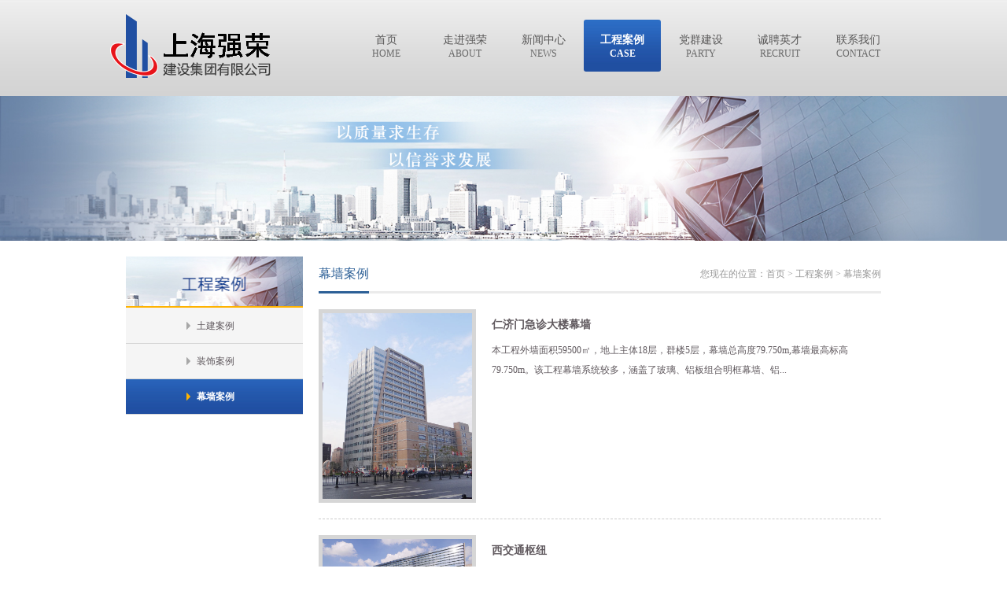

--- FILE ---
content_type: text/html; Charset=utf-8
request_url: http://shqrjs.com/case.asp?ClassId=25
body_size: 3325
content:

<!DOCTYPE html PUBLIC "-//W3C//DTD XHTML 1.0 Transitional//EN" "http://www.w3.org/TR/xhtml1/DTD/xhtml1-transitional.dtd">
<html xmlns="http://www.w3.org/1999/xhtml">
<head>
<meta http-equiv="Content-Type" content="text/html; charset=utf-8" />
<meta name="keywords" content="上海强荣建设集团有限公司 " />
<meta name="description" content="上海强荣建设集团有限公司 " />
<title>上海强荣建设集团有限公司 </title>
<link href="css/style.css" rel="stylesheet" type="text/css">
<script type="text/javascript" src="js/jquery-1.7.2.min.js"></script>
<script type="text/javascript" src="js/jquery.SuperSlide.2.1.1.js"></script>
</head>
<body>
   <div class="QR_Top">
      <div class="QR_Mid">
        <div class="QR_Nav">
          <span><a href="index.asp"><img src="/attached/image/20250904/20250904152027662766.png" width="204" height="81"/></a></span>
          <ul>
             
              <li ><a href="index.asp"  target="_self" ><i>首页</i><em>HOME</em></a></li>
             
              <li ><a href="about.asp?id=180"  target="_self" ><i>走进强荣</i><em>ABOUT</em></a></li>
             
              <li ><a href="news.asp?bigid=27,28&smid=20,23,30"  target="_self" ><i>新闻中心</i><em>NEWS</em></a></li>
             
              <li ><a href="case.asp?ClassId=23"  target="_self" class='def'><i>工程案例</i><em>CASE</em></a></li>
             
              <li ><a href="news.asp?bigid=28&smid=23"  target="_self" ><i>党群建设</i><em>PARTY</em></a></li>
             
              <li ><a href="news.asp?bigid=29&smid=25"  target="_self" ><i>诚聘英才</i><em>RECRUIT</em></a></li>
             
              <li class='border_none'><a href="message.asp"  target="_self" ><i>联系我们</i><em>CONTACT</em></a></li>
             
          </ul>
        </div>
      </div>
   </div>

 
   <div class="Nei_Banner">
     
<span><a href="#" target="_self" title="工程案例banner图"><img src="/attached/image/20160309/20160309172377927792.jpg" width="100%" height="100%"/></a></span>

   </div>
   <div class="QR_Walkinto">
     <div class="QR_Mid">
     <div class="QR_Walkinto_l">
       <div class="Nei_Nav">
         <span><img src="images/cases.jpg" /></span>
         <ul>  
                
				<li ><a href="case.asp?ClassId=23" ><h4>土建案例</h4></a></li>
                
				<li ><a href="case.asp?ClassId=24" ><h4>装饰案例</h4></a></li>
                
				<li  class='def'><a href="case.asp?ClassId=25" ><h4>幕墙案例</h4></a></li>
                    
         </ul>
       </div>
     </div>
     <div class="QR_Walkinto_r">
       <div class="Nei_Title">
          <h3>幕墙案例<i>&nbsp;</i></h3>
          <span>您现在的位置：首页 > 工程案例 > 幕墙案例</span>
       </div>
       <div class="Case_List">
          <!---------------------------------->
          
                <ul>
                  
                <li>
                  <div class="Case_List_pic">
                    <span><a href="ShowCase.asp?id=280" target='_self'><img src="/attached/image/20160331/20160331130048634863.jpg" /></a></span>
                  </div>
                  <div class="Case_List_body">
                    <h3><a href="ShowCase.asp?id=280" target='_self'>仁济门急诊大楼幕墙</a></h3>
                    <p>本工程外墙面积59500㎡，地上主体18层，群楼5层，幕墙总高度79.750m,幕墙最高标高79.750m。该工程幕墙系统较多，涵盖了玻璃、铝板组合明框幕墙、铝...</p>
                  </div>
              </li>
              
                <li>
                  <div class="Case_List_pic">
                    <span><a href="ShowCase.asp?id=281" target='_self'><img src="/attached/image/20160331/20160331132030623062.jpg" /></a></span>
                  </div>
                  <div class="Case_List_body">
                    <h3><a href="ShowCase.asp?id=281" target='_self'>西交通枢纽</a></h3>
                    <p>虹桥综合交通枢纽座落于闵行区内，规划范围约26.26平方公里。包含B区玻璃幕墙、四棱锥型天窗、出屋面半弧型点支采光罩、A、C区候车厅玻璃房(含玻璃幕墙、玻璃屋顶...</p>
                  </div>
              </li>
              
                <li>
                  <div class="Case_List_pic">
                    <span><a href="ShowCase.asp?id=282" target='_self'><img src="/attached/image/20160331/20160331152779507950.jpg" /></a></span>
                  </div>
                  <div class="Case_List_body">
                    <h3><a href="ShowCase.asp?id=282" target='_self'>紫荆广场</a></h3>
                    <p>本工程为商业综合体建筑，玻璃幕墙6000㎡，石材幕墙12000㎡，铝板幕墙3800㎡，铝板雕刻出的一朵一朵造型“紫荆花”点缀了整个建筑，悬挑出的圆弧型的玻璃幕墙...</p>
                  </div>
              </li>
              
                <li>
                  <div class="Case_List_pic">
                    <span><a href="ShowCase.asp?id=283" target='_self'><img src="/attached/image/20160331/20160331153929142914.jpg" /></a></span>
                  </div>
                  <div class="Case_List_body">
                    <h3><a href="ShowCase.asp?id=283" target='_self'>浦东新区政府大楼</a></h3>
                    <p>本工程为浦东新区政府大楼，追求建筑艺术、城市规划、人文环境相协调，是浦东新区领导和人民群众举行政治、外交、文化活动的场所，见证了浦东的快速发展。</p>
                  </div>
              </li>
              
                <li>
                  <div class="Case_List_pic">
                    <span><a href="ShowCase.asp?id=284" target='_self'><img src="/attached/image/20160331/2016033115440676676.jpg" /></a></span>
                  </div>
                  <div class="Case_List_body">
                    <h3><a href="ShowCase.asp?id=284" target='_self'>大华银行</a></h3>
                    <p>本工程幕墙主要形式为：明框玻璃幕墙、铝板幕墙、石材幕墙、金属波纹板墙面系统、铝合金格栅系统等。设计上运用线条的重复、对称、渐变使建筑充满了艺术装饰性，材料上应用...</p>
                  </div>
              </li>
              
            </ul>
                         <div class='pagelisttopborder'><DIV class=manu><h4 style='float:left;font-weight:normal;'>当前为第1页/共3页&nbsp;&nbsp;共14条</h4><SPAN class='pre1'>上一页</SPAN><SPAN class=current>1</SPAN><a href='case.asp?pageshow=True&Classid=25&page=2'>2</a><a href='case.asp?pageshow=True&Classid=25&page=3'>3</a><a href='case.asp?pageshow=True&Classid=25&page=2' class='next'>下一页</a></DIV></div>
          <!---------------------------------->
          
       </div>
     </div>
     </div>
   </div>
   
   <div class="QR_Jianju">&nbsp;</div>
   <div class="QR_Foot">
     <div class="QR_Mid">
        <div class="QR_Foot_c">
           <div class="foot_l">
              <span><img src="images/foot_bg.png" /></span>
              <ul>
             
              <li><a href="index.asp" target="_self">首页</a></li>
              <li >|</li>
             
              <li><a href="about.asp?id=180" target="_self">走进强荣</a></li>
              <li >|</li>
             
              <li><a href="news.asp?bigid=27,28&smid=20,23,30" target="_self">新闻中心</a></li>
              <li >|</li>
             
              <li><a href="case.asp?ClassId=23" target="_self">工程案例</a></li>
              <li >|</li>
             
              <li><a href="news.asp?bigid=28&smid=23" target="_self">党群建设</a></li>
              <li >|</li>
             
              <li><a href="news.asp?bigid=29&smid=25" target="_self">诚聘英才</a></li>
              <li >|</li>
             
              <li><a href="message.asp" target="_self">联系我们</a></li>
              <li style='display:none'>|</li>
             
              </ul>
              <p>版权所有Copyright@2016上海强荣建设集团有限公司  <a href="http://beian.miit.gov.cn/" target="_black">沪ICP备12046341号</a></p>
           </div>
           <div class="foot_r">
              <span><img src="images/foot_dianhua.png" /></span>
           </div>
        </div>
     </div>
   </div>
</body>
</html>


--- FILE ---
content_type: text/css
request_url: http://shqrjs.com/css/style.css
body_size: 4712
content:
@charset "utf-8";

*{
	margin:0px;padding:0px;text-decoration:none;border:none;
	}
*{
	font-family:"宋体";
	}
*{
	list-style-type:none;
	}
ul, ul li {
  display: block;list-style: none;
}
.clr{
	clear:both;
	}
/*****************************首页**********************************/
.QR_Top{
	width:100%;float:left;background:url(../images/nav_bg.jpg) repeat-x;height:122px;
	}
.QR_Mid{
	width:1000px;margin:auto;
	}
.QR_Nav{
	width:100%;float:left;
	}
.QR_Nav span{
	display:block;float:left;width:302px;margin-top:18px;
	}
.QR_Nav ul{
	float:left;width:698px;margin-top:25px;
	}
.QR_Nav ul li{
	float:left;width:98px;margin-right:2px;height:66px;
	}
.QR_Nav ul li a{
	display:block;float:left;width:98px;height:66px;
	}
.QR_Nav ul li a i{
	display:block;float:left;width:100%;text-align:center;margin:16px 0 0 0;font-style:normal;font-size:14px;line-height:20px;color:#575656;font-family:"微软雅黑";
	}
.QR_Nav ul li a em{
	display:block;float:left;width:100%;text-align:center;line-height:15px;font-style:normal;font-size:12px;color:#6a6a6a;font-family:"微软雅黑";
	}
.QR_Nav ul li a:hover{
	background:url(../images/nav_bg_hover.jpg) repeat-x;-moz-border-radius: 3px 3px 3px 3px;  -webkit-border-radius: 3px;  border-radius: 3px; ;color:#fff;font-weight:800;
	}
.QR_Nav ul li a:hover i{
	color:#fff;font-weight:800;
	}
.QR_Nav ul li a:hover em{
	color:#fff;font-weight:800;
	}
.QR_Nav ul li a.def{
	background:url(../images/nav_bg_hover.jpg) repeat-x;-moz-border-radius: 3px 3px 3px 3px;  -webkit-border-radius: 3px;  border-radius: 3px; 
	}
.QR_Nav ul li a.def i{
	color:#fff;font-weight:800;
	}
.QR_Nav ul li a.def em{
	color:#fff;font-weight:800;
	}
.QR_Nav ul li.border_none{
	margin-right:0px;
	}
.QR_Banner{
	width:100%;float:left;position:relative;
	}
/* banner-box */
.banner-box{width:100%;height:510px;position:relative;overflow:hidden;}
.banner-box .bd{ width:100% !important;}
.banner-box .bd li .m-width {width:100%;float:left;overflow:hidden;}
.banner-box .bd li .m-width a{width:100%;float:left;overflow:hidden;text-align:center}
.banner-box .bd li{width:100% !important;height:510px;}
.banner-box .bd li a{display:block;background-size:auto;}

.banner-btn{width:1210px;position:absolute;top:120px;left:50%;margin-left:-605px;}
.banner-btn a{display:block;width:49px;height:104px;position:absolute;top:0;filter:alpha(opacity=40);-moz-opacity:0.4;-khtml-opacity:0.4;opacity:0.4;}
.banner-btn a.prev{left:20px;background:url(../images/foot.png) no-repeat 0 0;display:none;} 
.banner-btn a.next{right:20px;background:url(../images/foot.png) no-repeat -49px 0;display:none;}

.banner-box .hd {position:absolute;top:340px;left:537px;}
.banner-box .hd ul li{text-indent:-9999px;margin-right:14px;background:#ccc;float:left;cursor:pointer;
-moz-border-radius: 50% 50% 50% 50%; /* Firefox */
  -webkit-border-radius: 50%; /* Safari 和 Chrome */
  border-radius: 50%; /* Opera 10.5+, 以及使用了IE-CSS3的IE浏览器 */
}
.banner-box .hd ul li.on{background:#cc0003;}

.QR_banner1{
	width:100%;position:absolute;left:0px;top:0px;z-index:999;
	}
.QR_banner_Mid{
	width:1000px;margin:auto;
	}
.QR_banner_Mid ul{
	width:230px;float:left;margin:20px 0 0 0;
	}
.QR_banner_Mid ul li{
	width:100%;float:left;margin-top:10px;
	}
.QR_banner_Mid ul li a img{
	;
	transition:width 0.5s, height 0.5s;
-moz-transition:width 0.5s, height 0.5s, -moz-transform 0.5s; /* Firefox 4 */
-webkit-transition:width 0.5s, height 0.5s, -webkit-transform 0.5s; /* Safari and Chrome */
-o-transition:width 0.5s, height 0.5s, -o-transform 0.5s; /* Opera */
	}
.QR_banner_Mid ul li a:hover img{
	width:230px; 
	filter:alpha(opacity=50);-moz-opacity:0.5;-khtml-opacity:0.5;opacity:0.5;
	transform:rotate(360deg);
-moz-transform:rotate(360deg); /* Firefox 4 */
-webkit-transform:rotate(360deg); /* Safari and Chrome */
-o-transform:rotate(360deg); /* Opera */
	}
.QR_News{
	width:100%;float:left;
	}
.gundong{
	width:100%;float:left;height:55px;overflow:hidden;border-bottom:1px solid #d7d7d7;z-index:888;
	}
.gundong MARQUEE{
	width:100%;line-height:54px;font-size:12px;color:#ca0003;overflow:hidden;height:54px;float:left;
	}
.gundong MARQUEE a{
	line-height:54px;font-size:12px;color:#ca0003;overflow:hidden;height:54px;margin-right:100px;
	}
.QR_Main, .QR_Main_f1, .QR_News_Index{
	width:100%;float:left;
	}
.Hotline{
	width:260px;float:left;
	}
.Hotline_pic{
	width:210px;float:left;
	}
.Hotline_pic span{
	display:block;float:left;margin-top:10px;
	}
.NewsCenter_index{
	width:740px;float:left;
	}
.NewsCenter_index_top{
	width:710px;float:left;
	}
.NewsCenter_index_top span{
	display:block;float:left;margin-top:27px;
	}
.NewsCenter_index_top h4{
	display:block;float:right;margin-top:10px;line-height:50px;font-weight:normal;
	}
.NewsCenter_index_top h4 a{
	font-size:14px;color:#30323e;
	}
.NewsCenter_index_top h4 a:hover{
	color:#ca0003;
	}
.NewsCenter_index_bottom{
	width:710px;float:left;
	}
.NewsCenter_index_pic{
	width:290px;float:left;
	}
.NewsCenter_index_pic span{
	display:block;float:left;width:262px;height:225px;background:url(../images/news_bg.png) no-repeat;position:relative;
	}
.NewsCenter_index_pic span a{
	position:absolute;right:0px;bottom:0px;width:258px;height:221px;
	}
.NewsCenter_index_pic span a img{
	width:254px;height:217px;
	}
.NewsCenter_index_pic span a:hover img{
	filter:alpha(opacity=80);-moz-opacity:0.8;-khtml-opacity:0.8;opacity:0.8;
	}
.NewsCenter_index_body{
	width:420px;float:left;
	}
.NewsCenter_index_body h3{
	display:block;float:left;width:100%;line-height:30px;
	}
.NewsCenter_index_body h3 a{
	font-size:14px;color:#30323e;
	}
.NewsCenter_index_body h3 a:hover{
	color:#ca0003;
	}
.NewsCenter_index_body p{
	float:left;width:100%;line-height:22px;font-size:12px;color:#666666;margin-top:5px;
	}
.NewsCenter_index_body ul{
	width:420px;float:left;margin-top:15px;
	}
.NewsCenter_index_body ul li{
	width:420px;float:left;
	}
.NewsCenter_index_body ul li h4{
	width:300px;float:left;display:block;line-height:33px;font-weight:normal;
	}
.NewsCenter_index_body ul li h4 a{
	font-size:14px;color:#30323e;
	}
.NewsCenter_index_body ul li h4 a:hover{
	color:#ca0003;
	}
.NewsCenter_index_body ul li i{
	width:120px;display:block;float:left;text-align:right;line-height:33px;font-style:normal;color:#aeaeae;
	}
.QR_Main_f2{
	width:100%;float:left;border-top:1px solid #d7d7d7;margin-top:35px;
	}
.Show_Case{
	width:100%;float:left;
	}
.Show_Case_t{
	width:980px;float:left;margin-top:35px;
	}
.Show_Case_t span{
	display:block;float:left;width:275px;
	}
.Show_Case_t ul{
	width:600px;float:left;
	}
.Show_Case_t ul li{
	float:left;
	}
.Show_Case_t ul li a{
	float:left;padding:0px 20px;line-height:25px;margin-right:20px;font-size:12px;color:#353439;position:relative;-moz-border-radius: 3px 3px 3px 3px;  -webkit-border-radius: 3px;  border-radius: 3px; 
	}
.Show_Case_t ul li a:hover i{
	display:block;float:left;position:absolute;left:46%;bottom:-5px;background:url(../images/sanjiao.png) no-repeat;width:9px;height:5px;
	}
.Show_Case_t ul li a:hover{
	background:#204fa2;color:#fff;font-weight:800;
	}
.Show_Case_t ul li a.def{
	background:#204fa2;color:#fff;font-weight:800;
	}
.Show_Case_t ul li a.def i{
	display:block;float:left;position:absolute;left:46%;bottom:-5px;background:url(../images/sanjiao.png) no-repeat;width:9px;height:5px;
	}
.Show_Case_t h4{
	display:block;float:right;line-height:25px;font-weight:normal;
	}
.Show_Case_t h4 a{
	font-size:14px;color:#30323e;
	}
.Show_Case_t h4 a:hover{
	color:#ca0003;
	}
.Show_Case_b{
	width:100%;float:left;display:none;
	}
.asdf{
	display:block;
	}
.Show_Case_b ul{
	width:100%;float:left;margin-top:25px;
	}
.Show_Case_b ul li{
	width:180px;float:left;margin-right:25px;
	}
.Show_Case_b ul li span{
	width:180px;float:left;position:relative;
	}
.Show_Case_b ul li span a img{
	width:180px;height:150px; 
	}
.Show_Case_b ul li span a:hover img{
	filter:alpha(opacity=80);-moz-opacity:0.8;-khtml-opacity:0.8;opacity:0.8;
	}
.Show_Case_b ul li span a i{
	display:block;position:absolute;bottom:0px;right:0px;background:url(../images/case_jiao.png) no-repeat;width:38px;height:38px;
	}
.Show_Case_b ul li h4{
	width:100%;float:left;line-height:40px;font-weight:normal;text-align:center;
	}
.Show_Case_b ul li h4 a{
	font-size:12px;color:#30323e;
	}
.Show_Case_b ul li h4 a:hover{
	color:#ca0003;
	}
.Show_Case_b ul li.def{
	margin-right:0px;
	}
.QR_Jianju{
	width:100%;float:left;MARGIN-TOP:30PX;
	}
.QR_Foot{
	width:100%;float:left;background:#4f4f4f;
	}
.QR_Foot_c{
	width:100%;float:left
	}
.foot_l{
	width:790px;float:left;padding:10px 0;
	}
.foot_l span{
	display:block;float:left;width:193px;border-right:1px solid #696969;height:61px;
	}
.foot_l ul{
	width:556px;float:left;padding-left:40px;margin-top:10px;
	}
.foot_l ul li{
	float:left;line-height:25px;padding-right:10px;color:#d3d8dc
	}
.foot_l ul li a{
	color:#d3d8dc;font-size:12px;line-height:25px;float:left;
	}
.foot_l ul li a:hover{
	text-decoration:underline;color:#fff;
	}
.foot_l p{
	width:556px;float:left;padding-left:40px;font-size:12px;color:#d3d8dc;line-height:25px;
	}
.foot_r{
	width:210px;float:left;
	}
.foot_r span{
	display:block;float:left;width:210px;text-align:right;height:92px;
	}
/**********************************走进强荣***********************************/
.Nei_Banner, .Nei_Banner span{
	width:100%;float:left;
	}
.Nei_Banner span a img{
	width:100%;
	}
.QR_Walkinto{
	width:100%;float:left;margin-top:20px;
	}
.QR_Walkinto_l{
	width:265px;float:left;
	}
.Nei_Nav{
	width:225px;float:left;padding:0 20px;
	}
.Nei_Nav span{
	display:block;float:left;width:225px;
	}
.Nei_Nav span img{
	width:225px;
	}
.Nei_Nav ul{
	width:225px;float:left;border-top:1px solid #f5f5f5;
	}
.Nei_Nav ul li{
	width:225px;float:left;
	}
.Nei_Nav ul li a{
	width:225px;float:left;line-height:44px;border-bottom:1px solid #d6d6d6;background:#f5f5f5;font-size:12px;color:#60595e;
	}
.Nei_Nav ul li a:hover{
	background:url(../images/nei_nav_bg.jpg) repeat-x;color:#fff;font-weight:normal;
	}
.Nei_Nav ul li a h4{
	width:100%;display:block;float:left;font-weight:normal;;background:url(../images/nei_nav_sanjiao1.png) 75px 15px no-repeat;text-indent:90px;
	}
.Nei_Nav ul li a:hover h4{
	background:url(../images/nei_nav_sanjiao.png) 75px 15px no-repeat;color:#fff;font-weight:800;
	}
.Nei_Nav ul li.def a h4{
	background:url(../images/nei_nav_sanjiao.png) 75px 15px no-repeat;color:#fff;font-weight:800;
	}
.Nei_Nav ul li.def a{
	background:url(../images/nei_nav_bg.jpg) repeat-x;color:#fff;
	}
.QR_Walkinto_r{
	width:735px;float:left;
	}
.Nei_Title{
	width:715px;float:left;border-bottom:3px solid #ebebeb;
	}
.Nei_Title h3{
	display:block;float:left;color:#2d6097;font-weight:normal;font-size:16px;line-height:44px;position:relative;font-family:"微软雅黑";
	}
.Nei_Title h3 i{
	display:block;float:left;border-bottom:3px solid #2d6097;position:absolute;width:100%;left:0px; bottom:-3px;
	}
.Nei_Title span{
	display:block;float:right;font-size:12px;color:#999999;line-height:44px;
	}
.Nei_Body{
	width:715px;float:left;min-height:500px;
	}
.Nei_Body img{
	max-width:715px;
	}
/**********************************新闻中心列表页***********************************/
.New_List{
	width:715px;float:left;min-height:400px;
	}
.New_List ul{
	width:715px;float:left;
	}
.New_List ul li{
	width:715px;float:left;line-height:48px;border-bottom:1px dashed #cccccc;
	}
.New_List ul li h4{
	display:block;float:left;font-size:12px;font-weight:normal;background:url(../images/nei_nav_sanjiao.png) 0px 16px no-repeat;text-indent:20px;
	}
.New_List ul li h4 a{
	color:#60595e;
	}
.New_List ul li h4 a:hover{
	color:#ca0003;
	}
.New_List ul li i{
	display:block;float:right;font-size:12px;font-style:normal;color:#999999;
	}	
/**********************************新闻中心详情页***********************************/
.ShowNews{
	width:715px;float:left;
	}
.ShowNews_Title{
	width:100%;float:left;text-align:center;font-size:14px;color:#322725;font-weight:800;margin-top:24px;line-height:43px;
	}
.ShowNews_xx{
	width:715px;float:left;border-bottom:1px dashed #cccccc;
	}
.ShowNews_xx1{
	float:left;width:280px;
	}
.ShowNews_xx1 span{
	display:block;float:right;
	}
.ShowNews_xx1 span i{
	display:block;float:left;font-style:normal;line-height:37px;font-size:12px;color:#999999;
	}
.ShowNews_xx1 span em{
	display:block;float:left;font-style:normal;line-height:37px;font-size:12px;color:#333333;
	}
.ShowNews_xx2{
	float:left;width:435px;
	}
.ShowNews_xx2 span{
	display:block;float:left;margin-left:100px;
	}
.ShowNews_xx2 span i{
	display:block;float:left;font-style:normal;line-height:37px;font-size:12px;color:#999999;
	}
.ShowNews_xx2 span em{
	display:block;float:left;font-style:normal;line-height:37px;font-size:12px;color:#333333;
	}
.ShowNews_Body{
	width:715px;float:left;margin-top:30px;
	}	
.ShowNews_Body img{
	max-width:715px;
	width:85%;
	margin:15px auto;
	}
.ShowNews_Body1{
	width:715px;float:left;margin-top:30px;
	}
.ShowNews_Body1 a{
	display:block;margin:0px auto;width:100px;background:#2050a3;font-size:12px;line-height:30px;color:#fff;font-weight:800;text-align:center;
	}
.list_div{width:715px;float:left;margin-top:30px;font-size:12px;color:#666;}	
	
	
.ShowNews_Page{
	width:715px;float:left;margin-top:40px;
	}
.ShowNews_Page h4{
	display:block;float:left;width:715px;font-weight:normal;
	}
.ShowNews_Page h4 i{
	display:block;float:left;font-style:normal;color:#333;line-height:22px;font-size:12px;
	}
.ShowNews_Page h4 em{
	display:block;float:left;font-style:normal;line-height:22px;font-size:12px;
	}
.ShowNews_Page h4 em a{ 
	color:#666;
	}
.ShowNews_Page h4 em a:hover{ 
	color:#ca0003;
	}
.ShowNews_Page h3{
	display:block;float:left;width:715px;margin-top:10px;
	}
.ShowNews_Page h3 i{
	display:block;float:left;font-style:normal;color:#333;line-height:22px;font-size:12px;
	}
.ShowNews_Page h3 em{
	display:block;float:left;font-style:normal;line-height:22px;font-size:12px;font-weight:normal;
	}
.ShowNews_Page h3 em a{ 
	color:#666;
	}
.ShowNews_Page h3 em a:hover{ 
	color:#ca0003;
	}
/**********************************工程案例列表页***********************************/
.Case_List{
	width:715px;float:left;
	}
.Case_List ul{
	width:715px;float:left;
	}
.Case_List ul li{
	width:715px;float:left;border-bottom:1px dashed #cccccc;padding:20px 0;
	}
.Case_List ul li .Case_List_pic{
	width:220px;float:left;
	}
.Case_List ul li .Case_List_pic span{
	display:block;width:200px;float:left;
	}
.Case_List ul li .Case_List_pic span a{
	display:block;width:190px;float:left;border:5px solid #d6d6d6;
	}
.Case_List ul li .Case_List_pic span a img{
	width:190px; 
	}
.Case_List ul li .Case_List_pic span :hover img{
	filter:alpha(opacity=80);-moz-opacity:0.8;-khtml-opacity:0.8;opacity:0.8;
	}
.Case_List ul li .Case_List_body{
	width:495px;float:left;
	}
.Case_List ul li .Case_List_body h3{
	display:block;float:left;width:495px;line-height:30px;font-size:14px;padding:5px 0;
	}
.Case_List ul li .Case_List_body h3 a{
	color:#60595e;
	}
.Case_List ul li .Case_List_body h3 a:hover{
	color:#ca0003;
	}
.Case_List ul li .Case_List_body p{
	width:495px;float:left;font-size:12px;color:#60595e;line-height:25px;
	}
/**********************************工程案例详情页***********************************/
.ShowCase_Body{
	width:715px;float:left;
	}	
.ShowCase_Body img{
	max-width:715px;
	}
/**********************************在线留言***********************************/
.Message{
	width:715px;float:left;
	}
.Message table{
	width:715px;float:left;margin-top:20px;
	}
.Message table tr th{
	font-size:12px;color:#666;font-weight:normal;text-align:right;padding-top:10px;
	}
.Message table tr td{
	font-size:12px;color:#666;padding-top:10px;
	}
.Message table tr td input{
	font-size:12px;color:#666;border:1px solid #dddddd;line-height:20px;width:180px;
	}
.Message table tr td select{
	font-size:12px;color:#666;border:1px solid #aaaaaa;line-height:20px;height:20px;
	}
.Message table tr td textarea{
	font-size:12px;color:#666;border:1px solid #dddddd;line-height:20px;
	}
.Message table tr td input.tijiao{
	font-size:12px;background:#2050a3;line-height:30px;color:#fff;font-weight:800;width:96px;
	}
.Message table tr td span{
	color:#ca0003;
	}
.Message table tr td input.inputname{
	color: #828282;border: 1px solid #d5d5d5;background-image: url(../images/caption_bg.png);line-height:22px;height:22px;width:100px;
	}
.Message table tr td div{
	float:left;margin:5px 5px 0 0;
	}
/********************************资质证书***************************************/
.Zizhizhengshu{
	width:715px;float:left;min-height:500px;
	}
.Zizhizhengshu p{
	width:715px;float:left;font-size:12px;color:#60595e;line-height:22px;margin-top:20px;
	}
.Zizhizhengshu ul{
	width:669px;float:left;padding:0px 23px;
	}
.Zizhizhengshu ul li{
	float:left;width:150px;margin-right:23px;margin-top:20px;
	}
.Zizhizhengshu ul li span a{
	float:left;width:148px;border:1px solid #a7a7a7;text-align:center;
	}
.Zizhizhengshu ul li span a:hover{
	border:1px solid #ca0003;
	}
.Zizhizhengshu ul li span a img{
	width:118px;height:150px;margin:20px 15px;
	}
.Zizhizhengshu ul li h4{
	display:block;float:left;width:100%;text-align:center;font-weight:normal;font-size:12px;line-height:25px;margin-top:10px;
	}
.Zizhizhengshu ul li h4 a{
	color:#60595e;
	}
.Zizhizhengshu ul li h4 a:hover{
	color:#ca0003;
	}
.Zizhizhengshu ul li.defg{
	margin-right:0px;
	}














/*****************************页码***************************************/
.pagelisttopborder{
	width: 715px;float: left;font-size:12px;color:#666;margin-top:25px;
	}
.neipagelist{
	width: 715px;float: left;font-size:12px;color:#666;margin-top:25px;
	}
.manu{
	text-align:right;
	}
.manu A {


	COLOR:#666; 
	TEXT-DECORATION: none; background:#f5f5f5; padding:4px 8px; margin-right:4px; 
	}
.manu A:hover {
	
 COLOR: #fff;  background:#2253a6; text-decoration:none;}

.manu .current {padding:4px 8px;
	
	 COLOR: #fff;font-weight:800;
	 BACKGROUND-COLOR: #2253a6; margin-right:4px; }
.manu .disabled,.manu .next1,.manu .pre1 {
	 PADDING-RIGHT: 5px; 
	
	COLOR:#999; padding:4px 8px; margin-right:4px; }







